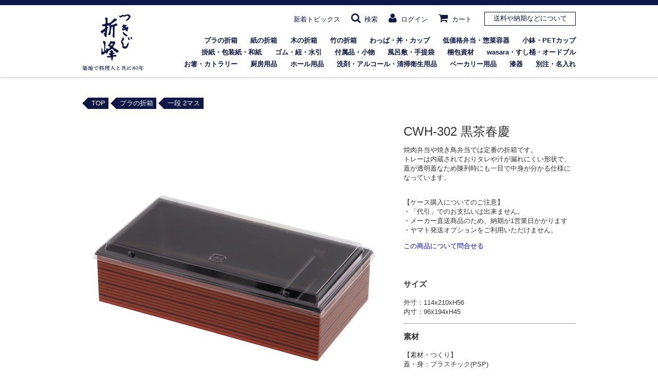

--- FILE ---
content_type: text/html; charset=UTF-8
request_url: https://www.orimine.co.jp/order/product/detail/939
body_size: 44460
content:
<!DOCTYPE html>
<html lang="ja">
	<head>

					<!-- Global Site Tag (gtag.js) - Google Analytics -->
			<script async src="https://www.googletagmanager.com/gtag/js?id=UA-54845394-1"></script>
			<script>
			 window.dataLayer = window.dataLayer || [];
			 function gtag(){dataLayer.push(arguments);}
			 gtag('js', new Date());
			 gtag('config', 'UA-54845394-1');
			</script>
		
		<meta charset="utf-8">
		<meta http-equiv="X-UA-Compatible" content="IE=edge,chrome=1">
		<meta http-equiv="content-language" content="ja">
		<title> CWH-302  黒茶春慶 | つきじ　折峰 料理屋さんのパッケージ専門店</title>

		<meta name="description" content="東京築地で80年。老舗料理店御用達の折箱屋、「つきじ折峰」の公式ウェブショップです。折箱、使い捨ての業務用お弁当箱、おせちの重箱から風呂敷や紙袋まで数多く取り揃えています。" />
		<meta name="keywords" content="つきじ折峰,折箱,使い捨て用弁当箱,おせち重箱,築地,包装資材" />
		<meta name="canonical" content="/" />
		<meta property="og:title" content="折箱専門店の通販|つきじ　折峰" />
		<meta property="og:site_name" content="つきじ　折峰" />
		<meta property="og:url" content="/" />
		<meta property="og:description" content="東京築地で80年。老舗料理店御用達の折箱屋、「つきじ折峰」の公式ウェブショップです。折箱、使い捨ての業務用お弁当箱、おせちの重箱から風呂敷や紙袋まで数多く取り揃えています。" />
		<meta property="og:type" content="website" />

		<!--#電話番号自動認識OFF -->
		<meta name="format-detection" content="telephone=no">

		<!--#webclipicon設定-->
		<link rel="apple-touch-icon" href="/assets/img/webclip/apple-touch-icon-precomposed.png">
		<link rel="apple-touch-icon" href="/assets/img/webclip/apple-touch-icon.png" sizes="57x57 72x72 114x114">

		<!--#favicon設定-->
		<link rel="shortcut icon" href="/assets/img/favicon.ico">

		<!--#viewport指定-->
		<meta name="viewport" content="width=device-width,initial-scale=1, minimum-scale=1, maximum-scale=1, user-scalable=no" />

		<!--#cache設定-->
		<meta http-equiv="Pragma" content="no-cache">
		<meta http-equiv="Cache-Control" content="no-cache">
		<meta http-equiv="Expires" content="Thu, 01 Dec 1994 16:00:00 GMT">

		<!--#normalizeCSS読み込み -->
			<link media="screen,projection" type="text/css" rel="stylesheet" href="https://www.orimine.co.jp/assets/order/css/normalize.css?1516589694" />

			<link media="screen,projection" type="text/css" rel="stylesheet" href="https://www.orimine.co.jp/assets/order/css/flexslider.css?1524101065" />

			<link media="screen,projection" type="text/css" rel="stylesheet" href="https://www.orimine.co.jp/assets/order/css/slick.css?1525932560" />

			<link media="screen,projection" type="text/css" rel="stylesheet" href="https://www.orimine.co.jp/assets/order/css/slick-theme.css?1525932560" />

		<!--#mainCSS読み込み start -->
						<link media="screen,projection" type="text/css" rel="stylesheet" href="https://www.orimine.co.jp/assets/order/css/style_pc.css?1527753561" />
		
			<link media="screen,projection" type="text/css" rel="stylesheet" href="https://www.orimine.co.jp/assets/order/css/common.css?1701923996" />

			<link media="screen,projection" type="text/css" rel="stylesheet" href="https://www.orimine.co.jp/assets/order/css/font-awesome.css?1516589694" />
		<!--#web fontCSSフォントファイル読み込み-->
		<style type="text/css">
		 @font-face {
			 font-family: 'FontAwesome';
			 src: url('/assets/order/font/fontawesome-webfont.eot?v=3.2.1');
			 src: url('/assets/order/font/fontawesome-webfont.eot?#iefix&v=3.2.1') format('embedded-opentype'), url('/assets/order/font/fontawesome-webfont.woff?v=3.2.1') format('woff'), url('/assets/order/font/fontawesome-webfont.ttf?v=3.2.1') format('truetype'), url('/assets/order/font/fontawesome-webfont.svg#fontawesomeregular?v=3.2.1') format('svg');
			 font-weight: normal;
			 font-style: normal;
		 }
		</style>

			<link media="screen,projection" type="text/css" rel="stylesheet" href="https://www.orimine.co.jp/assets/order/css/ionicons.min.css?1523942200" />

			<link media="screen,projection" type="text/css" rel="stylesheet" href="https://www.orimine.co.jp/assets/order/css/colorbox.css?1516589694" />




		<!--#jquery読み込み-->
			<script type="text/javascript" src="https://www.orimine.co.jp/assets/order/js/jquery.js?1516589694"></script>

			<script type="text/javascript" src="https://www.orimine.co.jp/assets/order/js/jquery.colorbox.js?1516589694"></script>

			<script type="text/javascript" src="https://www.orimine.co.jp/assets/order/js/smoothScroll.js?1516589694"></script>

			<script type="text/javascript" src="https://www.orimine.co.jp/assets/order/js/jquery-lineup.js?1516589694"></script>

			<script type="text/javascript" src="https://www.orimine.co.jp/assets/order/js/jquery.cookie.js?1516589694"></script>

			<script type="text/javascript" src="https://www.orimine.co.jp/assets/order/js/jquery.flexslider-min.js?1519028845"></script>

			<script type="text/javascript" src="https://www.orimine.co.jp/assets/order/js/headroom.js?1522038201"></script>

			<script type="text/javascript" src="https://www.orimine.co.jp/assets/order/js/slick.min.js?1525932560"></script>

		<script src="https://yubinbango.github.io/yubinbango/yubinbango.js" charset="UTF-8"></script>

		<link href="https://cdn.quilljs.com/1.3.5/quill.snow.css" rel="stylesheet">
		<script src="https://cdn.quilljs.com/1.3.5/quill.js"></script>

			<script type="text/javascript" src="https://www.orimine.co.jp/assets/order/js/order.js?1701934629"></script>

		
					<script type="text/javascript">
 function getQueryVariable(variable) {
	 var query = window.location.search.substring(1);
	 var vars = query.split("&");
	 for (var i=0;i<vars.length;i++) {
		 var pair = vars[i].split("=");
		 if(pair[0] == variable)
		 {return pair[1];}
	 }
 }

 var site=108;
 var id = getQueryVariable("id");
 var key = getQueryVariable("key");
 var lpId = getQueryVariable("lpId");
 var xmlhttp = new XMLHttpRequest();

 xmlhttp.onreadystatechange = function() {
	 if (xmlhttp.readyState == XMLHttpRequest.DONE) {
		 if (xmlhttp.status == 200) {
			 var script = document.createElement('script');
			 var noscript = document.createElement ("noscript");
			 script.setAttribute('type', 'text/javascript');
			 script.text = ''+xmlhttp.response.script;
			 noscript.text=''+xmlhttp.response.noscript;
			 document.getElementsByTagName('head')[0].appendChild(script);
			 document.getElementsByTagName('head')[0].appendChild(noscript);
		 }
	 }
 };
 xmlhttp.open("GET", "https://lead-nurture.com/SpringRest/campaign/trackingVar/get?site="+site+"&id="+id+"&key="+key+"&lpId="+lpId, true);
 xmlhttp.responseType = 'json';
 xmlhttp.send();
</script>
		
	</head>



	<body id="top">

		<!--#header start -->
<header>

				
	<!--#header wrapper start -->
	<div class="headerWrapper clearfix " style="" >

		
		<div class="header-content logo clearfix">

			<div class="header-left-menu">
				<a href="#" class="js-open-menu" >
					<span class="icon ion-android-close js-state-close-menu" style="display:none"></span>
					<span class="icon ion-android-menu js-state-open-menu""></span>
				</a>
			</div>

			<div class="header-logo">
				<a href="/order/home" title="ホーム" data-tor-smoothScroll="noSmooth">
					<img src="https://www.orimine.co.jp/assets/img//logo/order_logo.png?1524735791" alt="" />				</a>
			</div>

			<div class="header-right-menu-wrap">

				
				<div class="header-right-menu-1-wrap">

					<div class="header-right-menu-link">

						<a class="header-right-menu header-right-menu-only-wide" href="/order/notice" title="" data-tor-smoothScroll="noSmooth">
							<span class="header-right-menu-label">新着トピックス</span>
						</a>

						<a class="header-right-menu" href="/order/product" title="" data-tor-smoothScroll="noSmooth">
							<span class="header-right-menu-icon icon-search"></span>
							<span class="header-right-menu-label">検索</span>
						</a>

													<a class="header-right-menu" href="/order/login/">
								<span class="header-right-menu-icon icon-user"></span>
								<span class="header-right-menu-label">ログイン</span>
							</a>
						
						<a class="header-right-menu" href="/order/register/" style="position:relative">

																													
							<span class="header-right-menu-icon icon-shopping-cart"></span>
							<span class="header-right-menu-label">カート</span>
							<span class="header-menu-cart-total-item-wrap" style="display:none">
								<span class="header-menu-cart-total-item-circle">
									<span class="header-menu-cart-total-item">
										0									</span>
								</span>
							</span>
						</a>
					</div>

					<div class="header-contact-info">
						<a href="/order/guide">
							送料や納期などについて
						</a>
					</div>
				</div>

				<div class="header-category-link">
					<ul>
													<li>
								<a href="/order/category/show/5" >
									プラの折箱								</a>
							</li>
													<li>
								<a href="/order/category/show/4" >
									紙の折箱								</a>
							</li>
													<li>
								<a href="/order/category/show/3" >
									木の折箱								</a>
							</li>
													<li>
								<a href="/order/category/show/2" >
									竹の折箱								</a>
							</li>
													<li>
								<a href="/order/category/show/57" >
									わっぱ・丼・カップ								</a>
							</li>
													<li>
								<a href="/order/category/show/173" >
									低価格弁当・惣菜容器								</a>
							</li>
													<li>
								<a href="/order/category/show/202" >
									小鉢・PETカップ								</a>
							</li>
													<li>
								<a href="/order/category/show/186" >
									掛紙・包装紙・和紙								</a>
							</li>
													<li>
								<a href="/order/category/show/228" >
									ゴム・紐・水引								</a>
							</li>
													<li>
								<a href="/order/category/show/1" >
									付属品・小物								</a>
							</li>
													<li>
								<a href="/order/category/show/73" >
									風呂敷・手提袋								</a>
							</li>
													<li>
								<a href="/order/category/show/157" >
									梱包資材								</a>
							</li>
													<li>
								<a href="/order/category/show/9" >
									wasara・すし桶・オードブル								</a>
							</li>
													<li>
								<a href="/order/category/show/10" >
									お箸・カトラリー								</a>
							</li>
													<li>
								<a href="/order/category/show/88" >
									厨房用品								</a>
							</li>
													<li>
								<a href="/order/category/show/175" >
									ホール用品								</a>
							</li>
													<li>
								<a href="/order/category/show/176" >
									洗剤・アルコール・清掃衛生用品								</a>
							</li>
													<li>
								<a href="/order/category/show/177" >
									ベーカリー用品								</a>
							</li>
													<li>
								<a href="/order/category/show/222" >
									漆器								</a>
							</li>
													<li>
								<a href="/order/category/show/217" >
									別注・名入れ								</a>
							</li>
											</ul>
				</div>
			</div>
		</div>
	</div>
	<!--#header wrapper end -->

</header>
<!--#header end -->

		<div class="category-menu js-category-menu" style="display:none";>
			<!--#cat start -->
<div class="category-wrap">
	<div class="content-header-wrap">
		<h2 class="content-header">
			商品カテゴリー
		</h2>
	</div>

	<div class="orimine-list-menu orimine-list-menu-category">
		<ul>
							<li>
					<a href="/order/category/show/5" title="プラの折箱" data-tor-smoothScroll="noSmooth" class="hasSub">

						<span class="orimine-list-menu-link-label">
							プラの折箱						</span>

						<span class="orimine-list-menu-link-arrow icon-angle-right">

						</span>
					</a>

				</li>
							<li>
					<a href="/order/category/show/4" title="紙の折箱" data-tor-smoothScroll="noSmooth" class="hasSub">

						<span class="orimine-list-menu-link-label">
							紙の折箱						</span>

						<span class="orimine-list-menu-link-arrow icon-angle-right">

						</span>
					</a>

				</li>
							<li>
					<a href="/order/category/show/3" title="木の折箱" data-tor-smoothScroll="noSmooth" class="hasSub">

						<span class="orimine-list-menu-link-label">
							木の折箱						</span>

						<span class="orimine-list-menu-link-arrow icon-angle-right">

						</span>
					</a>

				</li>
							<li>
					<a href="/order/category/show/2" title="竹の折箱" data-tor-smoothScroll="noSmooth" class="hasSub">

						<span class="orimine-list-menu-link-label">
							竹の折箱						</span>

						<span class="orimine-list-menu-link-arrow icon-angle-right">

						</span>
					</a>

				</li>
							<li>
					<a href="/order/category/show/57" title="わっぱ・丼・カップ" data-tor-smoothScroll="noSmooth" class="hasSub">

						<span class="orimine-list-menu-link-label">
							わっぱ・丼・カップ						</span>

						<span class="orimine-list-menu-link-arrow icon-angle-right">

						</span>
					</a>

				</li>
							<li>
					<a href="/order/category/show/173" title="低価格弁当・惣菜容器" data-tor-smoothScroll="noSmooth" class="hasSub">

						<span class="orimine-list-menu-link-label">
							低価格弁当・惣菜容器						</span>

						<span class="orimine-list-menu-link-arrow icon-angle-right">

						</span>
					</a>

				</li>
							<li>
					<a href="/order/category/show/202" title="小鉢・PETカップ" data-tor-smoothScroll="noSmooth" class="hasSub">

						<span class="orimine-list-menu-link-label">
							小鉢・PETカップ						</span>

						<span class="orimine-list-menu-link-arrow icon-angle-right">

						</span>
					</a>

				</li>
							<li>
					<a href="/order/category/show/186" title="掛紙・包装紙・和紙" data-tor-smoothScroll="noSmooth" class="hasSub">

						<span class="orimine-list-menu-link-label">
							掛紙・包装紙・和紙						</span>

						<span class="orimine-list-menu-link-arrow icon-angle-right">

						</span>
					</a>

				</li>
							<li>
					<a href="/order/category/show/228" title="ゴム・紐・水引" data-tor-smoothScroll="noSmooth" class="hasSub">

						<span class="orimine-list-menu-link-label">
							ゴム・紐・水引						</span>

						<span class="orimine-list-menu-link-arrow icon-angle-right">

						</span>
					</a>

				</li>
							<li>
					<a href="/order/category/show/1" title="付属品・小物" data-tor-smoothScroll="noSmooth" class="hasSub">

						<span class="orimine-list-menu-link-label">
							付属品・小物						</span>

						<span class="orimine-list-menu-link-arrow icon-angle-right">

						</span>
					</a>

				</li>
							<li>
					<a href="/order/category/show/73" title="風呂敷・手提袋" data-tor-smoothScroll="noSmooth" class="hasSub">

						<span class="orimine-list-menu-link-label">
							風呂敷・手提袋						</span>

						<span class="orimine-list-menu-link-arrow icon-angle-right">

						</span>
					</a>

				</li>
							<li>
					<a href="/order/category/show/157" title="梱包資材" data-tor-smoothScroll="noSmooth" class="hasSub">

						<span class="orimine-list-menu-link-label">
							梱包資材						</span>

						<span class="orimine-list-menu-link-arrow icon-angle-right">

						</span>
					</a>

				</li>
							<li>
					<a href="/order/category/show/9" title="wasara・すし桶・オードブル" data-tor-smoothScroll="noSmooth" class="hasSub">

						<span class="orimine-list-menu-link-label">
							wasara・すし桶・オードブル						</span>

						<span class="orimine-list-menu-link-arrow icon-angle-right">

						</span>
					</a>

				</li>
							<li>
					<a href="/order/category/show/10" title="お箸・カトラリー" data-tor-smoothScroll="noSmooth" class="hasSub">

						<span class="orimine-list-menu-link-label">
							お箸・カトラリー						</span>

						<span class="orimine-list-menu-link-arrow icon-angle-right">

						</span>
					</a>

				</li>
							<li>
					<a href="/order/category/show/88" title="厨房用品" data-tor-smoothScroll="noSmooth" class="hasSub">

						<span class="orimine-list-menu-link-label">
							厨房用品						</span>

						<span class="orimine-list-menu-link-arrow icon-angle-right">

						</span>
					</a>

				</li>
							<li>
					<a href="/order/category/show/175" title="ホール用品" data-tor-smoothScroll="noSmooth" class="hasSub">

						<span class="orimine-list-menu-link-label">
							ホール用品						</span>

						<span class="orimine-list-menu-link-arrow icon-angle-right">

						</span>
					</a>

				</li>
							<li>
					<a href="/order/category/show/176" title="洗剤・アルコール・清掃衛生用品" data-tor-smoothScroll="noSmooth" class="hasSub">

						<span class="orimine-list-menu-link-label">
							洗剤・アルコール・清掃衛生用品						</span>

						<span class="orimine-list-menu-link-arrow icon-angle-right">

						</span>
					</a>

				</li>
							<li>
					<a href="/order/category/show/177" title="ベーカリー用品" data-tor-smoothScroll="noSmooth" class="hasSub">

						<span class="orimine-list-menu-link-label">
							ベーカリー用品						</span>

						<span class="orimine-list-menu-link-arrow icon-angle-right">

						</span>
					</a>

				</li>
							<li>
					<a href="/order/category/show/222" title="漆器" data-tor-smoothScroll="noSmooth" class="hasSub">

						<span class="orimine-list-menu-link-label">
							漆器						</span>

						<span class="orimine-list-menu-link-arrow icon-angle-right">

						</span>
					</a>

				</li>
							<li>
					<a href="/order/category/show/217" title="別注・名入れ" data-tor-smoothScroll="noSmooth" class="hasSub">

						<span class="orimine-list-menu-link-label">
							別注・名入れ						</span>

						<span class="orimine-list-menu-link-arrow icon-angle-right">

						</span>
					</a>

				</li>
					</ul>
	</div>

	<div class="space-1" style="background:#eee">
	</div>

	<div class="orimine-list-menu">
		<ul>
			<li>
				<a href="/order/guide/">
					<span class="orimine-list-menu-link-label">
						送料や納期などについて
					</span>

					<span class="orimine-list-menu-link-arrow icon-angle-right">

					</span>
				</a>
			</li>
			<li>
				<a href="/order/product/">
					<span class="orimine-list-menu-link-label">
						<!-- <span class="icon-search"></span>&nbsp&nbsp -->
						商品検索
					</span>

					<span class="orimine-list-menu-link-arrow icon-angle-right">

					</span>
				</a>
			</li>
			<li>
				<a href="/order/notice">
					<span class="orimine-list-menu-link-label">
						新着トピックス
					</span>

					<span class="orimine-list-menu-link-arrow icon-angle-right">

					</span>
				</a>
			</li>
			<li>
				<a href="/order/notice/category/1">
					<span class="orimine-list-menu-link-label">
						おしらせ
					</span>

					<span class="orimine-list-menu-link-arrow icon-angle-right">

					</span>
				</a>
			</li>
		</ul>
	</div>

	<div class="mypage-contact-info-wrap" style="justify-content:center;">
		<div class="mypage-contact-info">
			<a href="/order/notice/detail/116">
				<div style="padding-left:1em;padding-right:1em;height:100%;box-sizing:border-box;">
					<h4>フォーム<br>から問い合わせる</h4>

					24時間受付<br>
				</div>
			</a>
		</div>
	</div>

</div>
<!--#cat end -->
		</div>

		<div class="main">
			<!--#content start -->
			<div class="content">

				<!--#content Wrapper start -->
				<div class="contentWrapper">
					<div class="orimine-page-padding">

	<div class="orimine-box-padding">
		<div class="breadcrumb">
	
			<a href="/order">
			<span>
				TOP			</span>
		</a>
			<a href="/order/category/show/5">
			<span>
				プラの折箱			</span>
		</a>
			<a href="/order/category/show/12">
			<span>
				一段 2マス			</span>
		</a>
	</div>

		<div class="product-item-name-header">
			<h1 class="product-detail-wide-hide item-name-font">
				CWH-302  黒茶春慶			</h1>
		</div>

	</div>

	<div class="product-detail-page-layout-wrap">

		<div class="product-detail-page-layout-left-wrap">

			<div class="product-item-image-wrap">
				<div id="slider" class="flexslider slider-flexslider">
					<ul class="slides">
																					<li data-thumb="https://www.orimine.co.jp/assets/img/product/307419_1.jpg">
									<div class="product-image-wrap">
										<div class="product-image">
											<img src="https://www.orimine.co.jp/assets/img/product/307419_1.jpg?1722649908" alt="" />										</div>
									</div>
								</li>
															<li data-thumb="https://www.orimine.co.jp/assets/img/product/307419_2.jpg">
									<div class="product-image-wrap">
										<div class="product-image">
											<img src="https://www.orimine.co.jp/assets/img/product/307419_2.jpg?1722649908" alt="" />										</div>
									</div>
								</li>
															<li data-thumb="https://www.orimine.co.jp/assets/img/product/307419_3.jpg">
									<div class="product-image-wrap">
										<div class="product-image">
											<img src="https://www.orimine.co.jp/assets/img/product/307419_3.jpg?1722649908" alt="" />										</div>
									</div>
								</li>
															<li data-thumb="https://www.orimine.co.jp/assets/img/product/307419_4.jpg">
									<div class="product-image-wrap">
										<div class="product-image">
											<img src="https://www.orimine.co.jp/assets/img/product/307419_4.jpg?1722649908" alt="" />										</div>
									</div>
								</li>
															<li data-thumb="https://www.orimine.co.jp/assets/img/product/307419_5.jpg">
									<div class="product-image-wrap">
										<div class="product-image">
											<img src="https://www.orimine.co.jp/assets/img/product/307419_5.jpg?1722649908" alt="" />										</div>
									</div>
								</li>
															<li data-thumb="https://www.orimine.co.jp/assets/img/product/307419_6.jpg">
									<div class="product-image-wrap">
										<div class="product-image">
											<img src="https://www.orimine.co.jp/assets/img/product/307419_6.jpg?1722649908" alt="" />										</div>
									</div>
								</li>
																		</ul>
				</div>

				<div id="carousel" class="flexslider carousel-flexslider product-detail-wide-show">
					<ul class="slides">
													<li data-thumb="https://www.orimine.co.jp/assets/img/product/307419_1.jpg">
								<div class="product-image-wrap">
									<div class="product-image">
										<img src="https://www.orimine.co.jp/assets/img/product/307419_1.jpg?1722649908" alt="" />									</div>
								</div>

							</li>
													<li data-thumb="https://www.orimine.co.jp/assets/img/product/307419_2.jpg">
								<div class="product-image-wrap">
									<div class="product-image">
										<img src="https://www.orimine.co.jp/assets/img/product/307419_2.jpg?1722649908" alt="" />									</div>
								</div>

							</li>
													<li data-thumb="https://www.orimine.co.jp/assets/img/product/307419_3.jpg">
								<div class="product-image-wrap">
									<div class="product-image">
										<img src="https://www.orimine.co.jp/assets/img/product/307419_3.jpg?1722649908" alt="" />									</div>
								</div>

							</li>
													<li data-thumb="https://www.orimine.co.jp/assets/img/product/307419_4.jpg">
								<div class="product-image-wrap">
									<div class="product-image">
										<img src="https://www.orimine.co.jp/assets/img/product/307419_4.jpg?1722649908" alt="" />									</div>
								</div>

							</li>
													<li data-thumb="https://www.orimine.co.jp/assets/img/product/307419_5.jpg">
								<div class="product-image-wrap">
									<div class="product-image">
										<img src="https://www.orimine.co.jp/assets/img/product/307419_5.jpg?1722649908" alt="" />									</div>
								</div>

							</li>
													<li data-thumb="https://www.orimine.co.jp/assets/img/product/307419_6.jpg">
								<div class="product-image-wrap">
									<div class="product-image">
										<img src="https://www.orimine.co.jp/assets/img/product/307419_6.jpg?1722649908" alt="" />									</div>
								</div>

							</li>
											</ul>
				</div>
			</div>
		</div>

		<div class="product-detail-page-layout-right-wrap">

			<div class="orimine-box-padding">

				<div class="product-detail-wide-show">
					<div class="product-detail-page-layout-right-name">
						<div class="product-item-name-header" style="padding:0;">
							<h1 class="item-name-font">
								CWH-302  黒茶春慶							</h1>
						</div>
					</div>

					<div class="">
						<p>
							焼肉弁当や焼き鳥弁当では定番の折箱です。<br />
トレーは内蔵されておりタレや汁が漏れにくい形状で、<br />
蓋が透明蓋なため陳列時にも一目で中身が分かる仕様になっています。<br />
<br />
<br />
【ケース購入についてのご注意】<br />
・「代引」でのお支払いは出来ません。<br />
・メーカー直送商品のため、納期が1営業日かかります<br />
・ヤマト発送オプションをご利用いただけません。						</p>
					</div>

					<a href="https://www.orimine.co.jp/order/contact?message=%E4%B8%8B%E8%A8%98%E3%80%81%E5%95%86%E5%93%81%E3%81%AB%E3%81%A4%E3%81%84%E3%81%A6%E3%81%AE%E3%81%8A%E5%95%8F%E3%81%84%E5%90%88%E3%82%8F%E3%81%9B%0D%0A%0D%0A%5B%E5%95%86%E5%93%81%E5%90%8D%5D%0D%0ACWH-302++%E9%BB%92%E8%8C%B6%E6%98%A5%E6%85%B6%0D%0A%0D%0A%5B%E5%95%86%E5%93%81%E3%82%B3%E3%83%BC%E3%83%89%5D%0D%0A307419%0D%0A%0D%0A%5B%E3%81%8A%E5%95%8F%E3%81%84%E5%90%88%E3%82%8F%E3%81%9B%E5%86%85%E5%AE%B9%5D"
					   style="text-decoration:none;color:blue"
					>
						この商品について問合せる
					</a>

				</div>


				<div class="product-description">
									</div>

				<div class="product-detail-wide-hide">
					<h3>商品詳細</h3>

					<p>
						焼肉弁当や焼き鳥弁当では定番の折箱です。<br />
トレーは内蔵されておりタレや汁が漏れにくい形状で、<br />
蓋が透明蓋なため陳列時にも一目で中身が分かる仕様になっています。<br />
<br />
<br />
【ケース購入についてのご注意】<br />
・「代引」でのお支払いは出来ません。<br />
・メーカー直送商品のため、納期が1営業日かかります<br />
・ヤマト発送オプションをご利用いただけません。					</p>

					<a href="https://www.orimine.co.jp/order/contact?message=%E4%B8%8B%E8%A8%98%E3%80%81%E5%95%86%E5%93%81%E3%81%AB%E3%81%A4%E3%81%84%E3%81%A6%E3%81%AE%E3%81%8A%E5%95%8F%E3%81%84%E5%90%88%E3%82%8F%E3%81%9B%0D%0A%0D%0A%5B%E5%95%86%E5%93%81%E5%90%8D%5D%0D%0ACWH-302++%E9%BB%92%E8%8C%B6%E6%98%A5%E6%85%B6%0D%0A%0D%0A%5B%E5%95%86%E5%93%81%E3%82%B3%E3%83%BC%E3%83%89%5D%0D%0A307419%0D%0A%0D%0A%5B%E3%81%8A%E5%95%8F%E3%81%84%E5%90%88%E3%82%8F%E3%81%9B%E5%86%85%E5%AE%B9%5D"
					   style="text-decoration:none;color:blue"
					>
						この商品について問合せる
					</a>

					<div class="space-1-divider"></div>
				</div>

									<div class="product-item-description-detail">
						<div class="">
							<h3>サイズ</h3>
							<p>
								外寸：114x210xH56<br>
								内寸：96x194xH45							</p>
						</div>
					</div>
				
				<div class="space-1-divider"></div>

				<div class="product-item-description-material">
					<h3>素材</h3>

					<p>
						【素材・つくり】<br />
 蓋・身：プラスチック(PSP)<br />
<br />
【蓋の形状】<br />
 透明蓋<br />
<br />
【利用シーン】<br />
 お弁当用など<br />
<br />
【保管方法】<br />
 冷暗所・湿気の少ない場所で保管してください。<br />
<br />
【使い方とご注意】<br />
 ・洗えません。<br />
 ・アルコールなどで軽く拭いてご使用ください。<br />
 ・スープなど、液体が多い商品のご利用には対応して<br />
  おりません。<br />
 ・汁漏れしにくい仕様ですが、スープなどの液体が多<br />
  い商品のご利用には対応しておりません。<br />
 ・底板がプラスチックのため、ご飯などもくっつきに<br />
  くいです。<br />
 ・ご使用の際は、ある程度食材を冷まし、水分をよく<br />
  切ってからご使用ください。<br />
<br />
※ 初めてご利用になる際はサンプルをご購入頂き、商品<br />
に問題がないかお試し頂いてからのご使用をお願いいた<br />
します。					</p>
				</div>

				
			</div>

							<div class="product-coordination-wrap">

					<div class="product-coordination-shadow"></div>

					<div class="product-coordination">
						<p class="product-coordination-description">
							<span>この折箱に合うサイズ<span><span>のカップや風呂敷を一緒に選べる</span>

						</p>
						<div class="product-coordination-button-wrap">
							<a href="/order/coordinate/select/939/product/939" class="orimineButton orimineButtonDanger">
								ぴったりサイズ選び&nbsp&nbsp&nbsp<span class="icon ion-arrow-right-b"></span>
							</a>
						</div>
					</div>
				</div>
					</div>
	</div>


	<div class="product-item-list">
		

									
			<div class="product-item-wrap js-item-wrap" data-item_code="307419">

				<div class="product-item-left-block">

											<div class="product-item-left-block-quantity-name">
							最<br>小						</div>

													<div class="product-item-left-block-unit-name">
								単位
							</div>
											
				</div>

				<div class="product-item-right-block">
					<div class="product-item-right-block-wrap">


						<div class="product-item-head-block">
							<span class="product-item-code">
								307419							</span><br>
							<span class="product-item-product-name item-name-font">
															</span>
						</div>

						<div class="product-item-content-block">
							<div class="product-item-1th-block">
								<div class="product-item-1th-block-left">

									<h3 class="product-item-quantity">
										<span>入数</span>
										<span class="product-item-quantity-value number-price-font">15</span>
										<span>個</span>
									</h3>
								</div>

								<div class="product-item-1th-block-right product-detail-wide-hide">
									<div class="product-item-star-button-wrap">
										<a class="product-item-star-button item_favorite" href="#" data-href="/order/ajax/favorite/toggle/307419.json" title="お気に入り">

																																		<span class="icon ion-ios-star-outline"></span>
																					</a>
									</div>
								</div>
							</div>

							<div class="product-item-2th-block">

								<div class="product-item-2th-block-descriprion">
									
										
									

									
									<div>
										
																																								</div>
									<div>
																													</div>


									<div class="product-item-2th-block-price">

										税抜<span class="product-item-price number-price-font">1,980</span>円
										<span class="product-item-unit-price">単価：<span class="number-price-font">132.0</span>円
										</span>

									</div>
								</div>
							</div>

							<div class="product-item-3th-block">

																											<div class="buttons">
											<ul>
												<li>
													<a href="" title="マイナス" class="minus item_modify_detail wave">
														<span class="icon ion-minus"></span>
													</a>
												</li>

												<li>
													<input class="amount number-price-font" name="amount" value="1" type="text" id="form_amount" />												</li>

												<li>
													<a href="" title="プラス" class="plus item_modify_detail wave">
														<span class="icon ion-plus"></span>
													</a>
												</li>
											</ul>
										</div>
									
									<div class="product-item-add-cart-wrap">
										<a href="#" data-href="/order/ajax/cart/add/3135.json" class="item-to-cart js-add-to-cart orimineButtonPrimary">
											カートに追加
										</a>
										<span></span>
									</div>
								
								<div class="product-item-star-button-wrap product-detail-wide-show">
									<a class="product-item-star-button item_favorite" href="#" data-href="/order/ajax/favorite/toggle/307419.json" title="お気に入り">
																															<span class="icon ion-ios-star-outline"></span>
																			</a>
								</div>
							</div>
						</div>
					</div>
				</div>
			</div>

		

									
			<div class="product-item-wrap js-item-wrap" data-item_code="307419-10C">

				<div class="product-item-left-block">

											<div class="product-item-left-block-quantity-name">
							直<br>送<br>ケ<br>｜<br>ス<br>*<br>代<br>引<br>不<br>可<br>*<br>納<br>期<br>約<br>２<br>日<br>か<br>ら<br>４<br>日						</div>

													<div class="product-item-left-block-unit-name">
								単位
							</div>
											
				</div>

				<div class="product-item-right-block">
					<div class="product-item-right-block-wrap">


						<div class="product-item-head-block">
							<span class="product-item-code">
								307419-10C							</span><br>
							<span class="product-item-product-name item-name-font">
															</span>
						</div>

						<div class="product-item-content-block">
							<div class="product-item-1th-block">
								<div class="product-item-1th-block-left">

									<h3 class="product-item-quantity">
										<span>入数</span>
										<span class="product-item-quantity-value number-price-font">360</span>
										<span>個</span>
									</h3>
								</div>

								<div class="product-item-1th-block-right product-detail-wide-hide">
									<div class="product-item-star-button-wrap">
										<a class="product-item-star-button item_favorite" href="#" data-href="/order/ajax/favorite/toggle/307419-10C.json" title="お気に入り">

																																		<span class="icon ion-ios-star-outline"></span>
																					</a>
									</div>
								</div>
							</div>

							<div class="product-item-2th-block">

								<div class="product-item-2th-block-descriprion">
									
										
									

									
									<div>
										
																																								</div>
									<div>
																													</div>


									<div class="product-item-2th-block-price">

										税抜<span class="product-item-price number-price-font">35,990</span>円
										<span class="product-item-unit-price">単価：<span class="number-price-font">100.0</span>円
										</span>

									</div>
								</div>
							</div>

							<div class="product-item-3th-block">

																											<div class="buttons">
											<ul>
												<li>
													<a href="" title="マイナス" class="minus item_modify_detail wave">
														<span class="icon ion-minus"></span>
													</a>
												</li>

												<li>
													<input class="amount number-price-font" name="amount" value="1" type="text" id="form_amount" />												</li>

												<li>
													<a href="" title="プラス" class="plus item_modify_detail wave">
														<span class="icon ion-plus"></span>
													</a>
												</li>
											</ul>
										</div>
									
									<div class="product-item-add-cart-wrap">
										<a href="#" data-href="/order/ajax/cart/add/17722.json" class="item-to-cart js-add-to-cart orimineButtonPrimary">
											カートに追加
										</a>
										<span></span>
									</div>
								
								<div class="product-item-star-button-wrap product-detail-wide-show">
									<a class="product-item-star-button item_favorite" href="#" data-href="/order/ajax/favorite/toggle/307419-10C.json" title="お気に入り">
																															<span class="icon ion-ios-star-outline"></span>
																			</a>
								</div>
							</div>
						</div>
					</div>
				</div>
			</div>

		

									
			<div class="product-item-wrap js-item-wrap" data-item_code="307419-0">

				<div class="product-item-left-block">

											<div class="product-item-left-block-quantity-name">
							サ<br>ン<br>プ<br>ル						</div>

											
				</div>

				<div class="product-item-right-block">
					<div class="product-item-right-block-wrap">


						<div class="product-item-head-block">
							<span class="product-item-code">
								307419-0							</span><br>
							<span class="product-item-product-name item-name-font">
															</span>
						</div>

						<div class="product-item-content-block">
							<div class="product-item-1th-block">
								<div class="product-item-1th-block-left">

									<h3 class="product-item-quantity">
										<span>入数</span>
										<span class="product-item-quantity-value number-price-font">1</span>
										<span>個</span>
									</h3>
								</div>

								<div class="product-item-1th-block-right product-detail-wide-hide">
									<div class="product-item-star-button-wrap">
										<a class="product-item-star-button item_favorite" href="#" data-href="/order/ajax/favorite/toggle/307419-0.json" title="お気に入り">

																																		<span class="icon ion-ios-star-outline"></span>
																					</a>
									</div>
								</div>
							</div>

							<div class="product-item-2th-block">

								<div class="product-item-2th-block-descriprion">
									
										
									

																			<div class="product-item-2th-block-stock">
											<p>
												<a class="sample-page-link"
												   href="https://www.orimine.co.jp/order/notice/detail/10" style="color:blue;">

													*サンプルの購入方法はこちら*
												</a>
											</p>
										</div>
									
									<div>
										
																																								</div>
									<div>
																													</div>


									<div class="product-item-2th-block-price">

										税抜<span class="product-item-price number-price-font">132</span>円
										<span class="product-item-unit-price">単価：<span class="number-price-font">132.0</span>円
										</span>

									</div>
								</div>
							</div>

							<div class="product-item-3th-block">

								
								<div class="product-item-star-button-wrap product-detail-wide-show">
									<a class="product-item-star-button item_favorite" href="#" data-href="/order/ajax/favorite/toggle/307419-0.json" title="お気に入り">
																															<span class="icon ion-ios-star-outline"></span>
																			</a>
								</div>
							</div>
						</div>
					</div>
				</div>
			</div>

		
		<!--#dig main end -->
		<div class="space-1 product-detail-wide-hide" style="background:#eee;">

		</div>
	</div>

	<div class="product-detail-page-layout-description-wrap">
		<div class="product-detail-page-layout-description-left-wrap">
			<div class="orimine-box-padding">
				<div class="product-item-description-detail">
											<div class="product-item-tags">

							<h3>商品タグ</h3>

															<a href="/order/product/tag?tag=うなぎ" class="badge tag-badge">
									うなぎ								</a>
															<a href="/order/product/tag?tag=丼" class="badge tag-badge">
									丼								</a>
															<a href="/order/product/tag?tag=汁漏れ対応" class="badge tag-badge">
									汁漏れ対応								</a>
													</div>
					
				</div>

			</div>
		</div>

		<div class="product-detail-page-layout-description-right-wrap">
			<div class="orimine-box-padding">

									<div class="product-item-description-other">

						<h3>この折箱のサイズに合う付属品</h3>

						<div class="product-item-tags">
															<a href="/order/product/accessory/939?item_type_id=4" class="badge default-badge">
									風呂敷								</a>
															<a href="/order/product/accessory/939?item_type_id=3" class="badge default-badge">
									ゴム・紐								</a>
															<a href="/order/product/accessory/939?item_type_id=2" class="badge default-badge">
									小鉢・紙皿								</a>
															<a href="/order/product/accessory/939?item_type_id=5" class="badge default-badge">
									手提袋								</a>
															<a href="/order/product/accessory/939?item_type_id=6" class="badge default-badge">
									シート								</a>
													</div>

					</div>
				
			</div>
		</div>
	</div>
</div>
				</div>
				<!--#contentWrapper end -->

			</div>
			<!--#contentend -->

			<!--#footer start -->
<footer>

	<!--#footer wrapper start -->
	<div class="footerWrapper">

		<div class="footerContentWrapper">
			<div class="footer-logo">
				<div class="footer-logo-half">

					<img src="https://www.orimine.co.jp/assets/img/logo/order_logo.png?1524735791" alt="" />				</div>

				<div class="footer-social-link footer-logo-half">
					<a href="https://www.facebook.com/orimine/" target="_blank">
						<span class="icon-facebook-sign"></span>
					</a>
					<a href="https://www.instagram.com/tsukiji_orimine/" target="_blank">
						<span class="icon-instagram"></span>
					</a>
					<a href="https://twitter.com/tsukijiorimine" target="_blank">
						<span class="icon-twitter"></span>
					</a>
				</div>
			</div>

			<!--#footer nav start -->
			<nav class="footerNav clearfix">
				<ul style="padding-right: 1.5em;">

					<li>
						<a href="/order/guide" title="" data-tor-smoothScroll="noSmooth">
							送料や納期などについて
						</a>
					</li>

					<li>
						<a href="/order/notice/detail/116"" title="" data-tor-smoothScroll="noSmooth">
							お問い合わせ
						</a>
					</li>
				</ul>

				<ul>
					<li>
						<a href="/order/about" title="" data-tor-smoothScroll="noSmooth">
							会社概要
						</a>
					</li>

					<li>
						<a href="/order/law" data-tor-smoothScroll="noSmooth">
							特定商取引法に基づく表記
						</a>
					</li>
				</ul>
			</nav>
			<!--#footer nav end -->
		</div>

		<!--#copyright start -->
		<div class="copyright">
			Copyright(C)TSUKIJI ORIMINE.All rights reserved.
		</div>
		<!--#copyright end -->
	</div>
	<!--#footer wrapper end -->

</footer>
<!--#footer end -->


		</div>
			<script type="text/javascript" src="https://www.orimine.co.jp/assets/order/js/analytics.js?1583313773"></script>

					<script id="bc-script" type="text/javascript" charset="utf-8" src="https://connect.buyee.jp/3c2d72cab3963d0943ddbc5a47cf44428fcc0c9fc2fb7a9875f91dcfb0b2b957/main.js" defer></script>
			<script id="mc-script" type="text/javascript" charset="utf-8" src="https://connect.myeeglobal.com/3c2d72cab3963d0943ddbc5a47cf44428fcc0c9fc2fb7a9875f91dcfb0b2b957/main.js" defer></script>
		
	</body>
</html>


--- FILE ---
content_type: text/css
request_url: https://www.orimine.co.jp/assets/order/css/style_pc.css?1527753561
body_size: 12905
content:
@charset "UTF-8";

/*==============================================================================
■目次--------------------------------------------------------------------------

1.デフォルト
3.ヘッダー
4.コンテンツラッパー
10.フッター
00.メンテナンス

==============================================================================*/



/* ==========================================================================
1.デフォルト
========================================================================== */
html,
button,
input,
select,
textarea {
    color: #333;
}

html{
	font-size:82.5%;
}

body{
	font-family: "Helvetica", "Lucida Grande", "Hiragino Kaku Gothic Pro", "ヒラギノ角ゴ Pro W6", "Hiragino Kaku Gothic ProN", "メイリオ", Meiryo, "ＭＳ Ｐゴシック", sans-serif;
	line-height:normal;
}

img{
    vertical-align: middle;
}

a{
	outline:none;
	border:0;
}

dl{
	margin:0;
}

p,
strong,
em{
	word-break:break-all;
}

/* placeholder */
:placeholder-shown {
	color:#ccc;
}

::-webkit-input-placeholder {
	color:#ccc;
}

:-moz-placeholder {
	color:#ccc;
	opacity: 1;
	-ms-filter: "progid:DXImageTransform.Microsoft.Alpha(Opacity=100)";
}

::-moz-placeholder {
	color:#ccc;
	opacity: 1;
	-ms-filter: "progid:DXImageTransform.Microsoft.Alpha(Opacity=100)";
}

:-ms-input-placeholder {
	color:#ccc;
}


/* ==========================================================================
3.ヘッダー
========================================================================== */
header{
	width:100%;
	margin:0 0 0 0;
	/* padding:1em 0; */
}

.headerWrapper{
	width:960px;
	padding:0;
	margin:0 auto;
}

/* ==========================================================================
4.コンテンツラッパー
========================================================================== */
.content{
	width:100%;
	margin:0em 0 5em 0;
}

#dialog.content{
	margin:0;
}

.contentWrapper{
	width:960px;
	margin:0 auto;

	position:relative;
}

/* ==========================================================================
10.フッター
========================================================================== */

.footerWrapper{
	width:960px;
	padding:0;
	margin:1em auto;
}

/* ==========================================================================
12.商品詳細(デフォルト)
========================================================================== */

.buttons strong{
	display:block;
	font-size:1.2rem;
	margin:0.5em 0 0 0;
	min-width:5rem;
	text-align:right;
}

.buttons ul{
	margin:0;
	padding:0;
	list-style-type:none;
	display: flex;
	flex-wrap: wrap;
	flex-direction: row;
}

.buttons ul li{
	width:auto;
	letter-spacing:normal;
	text-align:center;
	border:none;
	box-sizing:border-box;
	position:relative;
	margin-right: 0.3rem;
}

.buttons ul li input[type="text"]{
	font-size:1.8rem;
	text-align: center;

	border:1px solid #999;
	padding:0.25em;

	width:4rem;
	height:4rem;

	box-sizing:border-box;

	border-radius:5px;

	-webkit-appearance:none;
	
}

.buttons ul li a, .buttons ul li button{
    display: -webkit-box;
    display: -ms-flexbox;
    display: flex;

    justify-content: center;
    align-items: center;

    width: 4rem;
    height: 4rem;

	color:#fff;
	font-size:2.3rem;
	text-decoration:none;
	background:#666;

	border-radius:5px;

	-webkit-transition:all linear 0.25s;
	transition:all linear 0.25s;

	margin:0 auto;
}

.buttons ul li button{
	border: 1px solid transparent;
	background:#d4dad4;
}

.buttons ul li a.plus{
	background:#d4dad4;
	color:black;
}

.buttons ul li a.minus{
	background:#d4dad4;
	color:black;
}

.buttons ul li a b.case{
	position: absolute;
	top: 3%;
	left: 3%;
	font-size: 1rem;
	display: inline-block;
	font-family: arial;
	background: #fff;
	line-height:100%;
	color: #669900;
	border-radius: 1em;
	width: 10px;
}

.buttons ul li a b.bara{
	position: absolute;
	top: 3%;
	left: 3%;
	font-size: 1rem;
	display: inline-block;
	font-family: arial;
	background: #fff;
	line-height:100%;
	color: #FF6600;
	border-radius: 1em;
	width: 10px;
}

/* ==========================================================================
00.商品入れ替えページ
========================================================================== */
html.ref{
	height:100%;
	background:#fff;
}

html.ref .contentWrapper{
	border:none;
}

.contentWrapper.renew{
	width:auto;
}

.refArea{
	text-align:center;
	margin:2em 0;
}

.refArea span.mark{
	display:inline-block;
	color:#333;
	font-size:14rem;
	margin:0.25em 0;

   	-webkit-animation: change 5s ease forwards;
	-webkit-animation-iteration-count: infinite;
   	-moz-animation: change 5s ease forwards;
	-moz-animation-iteration-count: infinite;
   	-ms-animation: change 5s ease forwards;
	-ms-animation-iteration-count: infinite;
   	-o-animation: change 5s ease forwards;
	-o-animation-iteration-count: infinite;
   	animation: change 5s ease forwards;
	animation-iteration-count: infinite;
}

.refArea h2{
	color:#fff;
	font-size:4rem;
	font-weight:bold;
	font-family:arial;
	margin:0;
	padding:0.25em 0;
	background:#333;
}

.refArea strong{
	display:block;
	color:#333;
	font-size:2rem;
	margin:1em 0;
}

.refArea p{
	color:#333;
	font-size:1.4rem;
	letter-spacing:-0.05em;
	margin:0;
}

.refArea a{
	display:inline-block;
	color:#fff;
	font-size:1.4rem;
	text-align:center;
	text-decoration:none;
	padding:0.65em 0.8em;
	margin:0;

	background: #333;

	min-width:170px;

	border-radius:2px;
	-ms-border-radius:2px;
	-o-border-radius:2px;
	-moz-border-radius:2px;
	-webkit-border-radius:2px;
}

.refArea a:hover{
	background:#eee;
	color:#333;
}

.refArea ul{
	margin:5em 0;
	padding:0;
	list-style-type:none;

	display:-webkit-box;
	display:-ms-flexbox;
	display:flex;
	-ms-flex-wrap:wrap;
	    flex-wrap:wrap;
	-webkit-box-orient:horizontal;
	-webkit-box-direction:normal;
	-ms-flex-direction:row;
	        flex-direction:row;
	-webkit-box-align:center;
	-ms-flex-align:center;
	        align-items:center;
	-webkit-box-pack:center;
	-ms-flex-pack:center;
	        justify-content:center;
}

.refArea ul li{
	margin:0 1em;
}



/* ==========================================================================
00.404,403,505,エラーページ
========================================================================== */
html.err{
	height:100%;
	background:#e62074;
}

html.err .contentWrapper{
	border:none;
	width:auto;
}

.errArea{
	width:auto;
	text-align:center;
	margin:8em 0;
}

.errArea span.mark{
	display:inline-block;
	color:#fff;
	font-size:14rem;
	margin:0 0 0.25em 0;
}

.errArea h2{
	color:#e62074;
	font-size:4rem;
	font-weight:bold;
	letter-spacing:-0.05em;
	margin:0;
	padding:0.25em 0;
	background:#fff;
}

.errArea strong{
	display:block;
	color:#fff;
	font-size:2rem;
	letter-spacing:0.1em;
	padding:0 0.8em;
	margin:0.5em 0 1em 0;
}

.errArea p{
	color:#fff;
	font-size:1.4rem;
	margin:0;
	padding:0.8em;
	text-align:center;
}

.errArea a{
	display:inline-block;
	color:#e62074;
	font-size:1.4rem;
	text-align:center;
	text-decoration:none;
	padding:0.65em 0.8em;
	margin:3em 0;

	background: #fff;

	border-radius:2px;
	-ms-border-radius:2px;
	-o-border-radius:2px;
	-moz-border-radius:2px;
	-webkit-border-radius:2px;
}

.errArea a:hover{
	background:#333;
	color:#fff;
}

footer.err{
	border:none
}

footer.err p,
footer.err a{
	color:#fff;
}

/* ==========================================================================
00.ボーダー
========================================================================== */

/* ==========================================================================
00.クリックアニメーション
========================================================================== */

/* ==========================================================================
00.メンテナンス
========================================================================== */
html.repair{
	background:#fff;
}

.repairLogo{
	max-width:184px;
	margin:0 auto 2em auto;
}

.repairLogo img{
	max-width:100%;
}

html.repair .errArea h2{
	color:#666;
	font-weight:normal;
	padding:0;
	background:none;
}

html.repair .errArea strong{
	color:#999;
	letter-spacing:normal;
	margin:0;
}

.repArea{
	text-align:center;
}

html.repair .errArea p{
    display: inline-block;
	color:#333;
    margin: 3em 0 0 0;
}

html.repair .errArea a{
	color:#333;
	background:#eee;
}

html.repair .errArea a:hover{
	color:#fff;
	background:#333;
}

html.repair .copyright p,
html.repair .copyright a{
	color:#333;
}

/* clock */
.clock {
    height: 184px;
    margin: 40px auto 0 auto;
    max-width: 184px;
    position: relative;
    border: 4px solid #f9f9f9;
    border-radius: 50%;
    z-index: 2;
    -webkit-box-shadow: 0 0 1px 10px rgba(0,0,0,0.6);
            box-shadow: 0 0 1px 10px rgba(0,0,0,0.6);
}

.clock:after{
    content: "";
    position: absolute;
    top: 0;
    left: 0;
    right: 0;
    bottom: 0;
    margin: auto;
    width: 100%;
    height: 100%;
    border: 3px solid #eee;
    border-radius: 50%;
    -webkit-box-sizing: border-box;
            box-sizing: border-box;
    z-index: 0;
}

.second-hand {
    -webkit-animation: rotation-s 60s linear infinite;
            animation: rotation-s 60s linear infinite;
    background-color: #999;
    border-radius: 2px;
    height: 4px;
    position: absolute;

    right: calc(50% - 2px);
    top: calc(50% - 2px);
    -webkit-transform-origin: calc(100% - 2px) center;
        -ms-transform-origin: calc(100% - 2px) center;
            transform-origin: calc(100% - 2px) center;

    width: 50%;
}

.minute-hand {
    -webkit-animation: rotation-m 3600s linear infinite;
            animation: rotation-m 3600s linear infinite;
    background-color: #000;
    border-radius: 5px;
    height: 10px;
    position: absolute;

    right: calc(50% - 5px);
    top: calc(50% - 5px);
    -webkit-transform-origin: calc(100% - 5px) center;
        -ms-transform-origin: calc(100% - 5px) center;
            transform-origin: calc(100% - 5px) center;

    width: 40%;
}

.hour-hand {
    -webkit-animation: rotation-h 86400s linear infinite;
            animation: rotation-h 86400s linear infinite;
    background-color: #cc3b3b;
    border-radius: 5px;
    height: 10px;
    position: absolute;
    right: calc(50% - 5px);
    top: calc(50% - 5px);
    -webkit-transform-origin: calc(100% - 5px) center;
        -ms-transform-origin: calc(100% - 5px) center;
            transform-origin: calc(100% - 5px) center;

    width: 25%;
}

/* IE fix */
@media all and (-ms-high-contrast: none){
	.second-hand {
		transform-origin:100%;
		right: 50%;
		top: 50%;
	}

	.minute-hand {
		transform-origin:100%;
		right: 50%;
		top: 50%;
	}

	.hour-hand {
		transform-origin:100%;
		right: 50%;
		top: 50%;
	}
}
/* IE fix end */

@-webkit-keyframes rotation-s {
    0% {-webkit-transform: rotate(90deg);transform: rotate(90deg)}
    100% {-webkit-transform: rotate(450deg);transform: rotate(450deg)}
}

@keyframes rotation-s {
    0% {-webkit-transform: rotate(90deg);transform: rotate(90deg)}
    100% {-webkit-transform: rotate(450deg);transform: rotate(450deg)}
}

@-webkit-keyframes rotation-m {
    0% {-webkit-transform: rotate(90deg);transform: rotate(90deg)}
    100% {-webkit-transform: rotate(450deg);transform: rotate(450deg)}
}

@keyframes rotation-m {
    0% {-webkit-transform: rotate(90deg);transform: rotate(90deg)}
    100% {-webkit-transform: rotate(450deg);transform: rotate(450deg)}
}

@-webkit-keyframes rotation-h {
    0% {-webkit-transform: rotate(150deg);transform: rotate(150deg)}
    100% {-webkit-transform: rotate(510deg);transform: rotate(510deg)}
}

@keyframes rotation-h {
    0% {-webkit-transform: rotate(150deg);transform: rotate(150deg)}
    100% {-webkit-transform: rotate(510deg);transform: rotate(510deg)}
}

.time12{
	position: absolute;
    font-size: 240%;
    font-weight: bold;
    left: 0;
    right: 0;
    margin: auto;
    top: 6px;
}

.time3{
    position: absolute;
    top: calc(50% - 10px);
    right: 14px;
    font-size: 240%;
    font-weight: bold;
}

.time6{
    position: absolute;
    font-size: 240%;
    font-weight: bold;
    left: 0;
    right: 0;
    margin: auto;
    bottom: 6px;
}

.time9{
    position: absolute;
    top: calc(50% - 10px);
    left: 14px;
    font-size: 240%;
    font-weight: bold;
}


--- FILE ---
content_type: application/javascript
request_url: https://www.orimine.co.jp/assets/order/js/order.js?1701934629
body_size: 37574
content:
var quill;
$(function() {
	canTouch = 'ontouchstart' in window;

	is_order_submitted = false;

	//mouseイベント判定
	if(window.onmousedown === null){
		canTouch = false;
	}

	$(".lineupimage:last").bind("load", function() {
		$(".lineup").lineUp();
	}).each(function() {
		if (this.complete) {
			$(this).load();
		}
	});

	$(".trigger").on("click",function(){
		$(this).next().slideToggle();
	});

	$(".order_submit").click(function() {

		if(!is_order_confirm_message()){
			return false;
		}

		$(this).text('確定中です…');
		$(this).css("cursor","default");

		if ($(this).attr("href") != "#") {
			$(this).closest("form").attr("action", $(this).attr("href"));
		}

		if ( is_order_submitted === false ) {
			$(this).closest('form').submit();
			is_order_submitted = true;
		}

		return false;
	});

	$(".js-move-paygent").click(function(){

		if(!is_order_confirm_message()){
			return false;
		}

		if ($(this).attr("href") != "#") {
			$(this).closest("form").attr("action", $(this).attr("href"));
		}

		$(this).closest("form").submit();
		return false;
	});

	$(".submit_confirm").click(function() {

		var confirm_message = '本当によろしいですか？';

		var message = $(this).data('confirm_message');

		if(message){
			confirm_message = message;
		}

		if (!window.confirm(confirm_message)) {
			return false;
		}
		if ($(this).attr("href") != "#") {
			$(this).closest("form").attr("action", $(this).attr("href"));
		}
		$(this).closest("form").submit();
		return false;
	});

	$(".submit_delete").click(function() {
		    if (!window.confirm("削除してよろしいですか？")) {
			      return false;
		    }
		    if ($(this).attr("href") != "#") {
			      $(this).closest("form").attr("action", $(this).attr("href"));
		    }
		    $(this).closest("form").submit();
		    return false;
	  });

	$(".submit").click(function(){

		if ($(this).attr("href") != "#") {
			$(this).closest("form").attr("action", $(this).attr("href"));
		}

		$(this).closest("form").submit();
		return false;
	});

	$(document).on("click", ".live-submit", function(){

		var url = $(this).data("href");
		if (url != "#") {
			$(this).closest("form").attr("action", url);
		}

		$(this).closest("form").submit();
		return false;
	});

	$('form#login_form').keypress(function(ev) {
		if ((ev.which && ev.which === 13) || (ev.keyCode && ev.keyCode === 13)) {
			$(this).submit();
		} else {
			return true;
		}
	});

	$(".jsRegisterAmount").on("focus", function() {
		$(this).attr("placeholder", $(this).val());
		$(this).val("");
	});

	$(".jsRegisterAmount").on("focusout", function() {

		newval = $(this).val();
		oldval = $(this).attr("placeholder");

		if (newval == "" || newval == oldval) {
			$(this).val(oldval);
			$(this).attr("placeholder", "");
			return false;
		}

		if (!$.isNumeric(newval)) {
			$(this).val(oldval);
			$(this).attr("placeholder", "");
			alert("数値を入力してください");
			return false;
		}

		if (newval == 0) {
			$(this).val(oldval);
			$(this).attr("placeholder", "");
			alert("0を入力できません。削除してください");
			return false;
		}

		if (newval < 0) {
			$(this).val(oldval);
			$(this).attr("placeholder", "");
			alert("0以上の数値を入力してください");
			return false;
		}

		if (newval > 999) {
			$(this).val(oldval);
			$(this).attr("placeholder", "");
			alert("999以下の数値を入力してください");
			return false;
		}

		var amount = $(this).val();
		var href = $(this).data("href");
		var cart_id = $(this).data("cart_id");
		var item_code = $(this).data("item_code");

		var data = {
			amount: amount,
			index: cart_id,
			item_code: item_code
		};

		var state = $(this).data('state');

		if(state == 'running'){
			return ;
		}

		$(this).data('state', 'running');

		$.ajax({
			type : "GET",
			url : $(this).data("href"),
			cache : false,
			data: data,
			context : this,
			success : function(data) {
				if (!check_error(data)) {
					$(this).val(oldval);
					return;
				}
				data.exist ? $("div.cash").css("visibility","visible") : $("div.cash").css("visibility","hidden");

				update_cart_total(data);
				set_cart_item_count(data.count_item);

				if(data.is_over_limit_amount){
					$(this).closest(".js-item-wrap").find(".js-cart-limit-ordrer-amount").show();
				}else{
					$(this).closest(".js-item-wrap").find(".js-cart-limit-ordrer-amount").hide();
				}
			},
			error : function(data) {
				$(this).val(oldval);
				console.log(["error", data]);
			}
		}).always(function(){
			$(this).data('state', 'finish');
		});

		return false;
	});

	$(".item_modify_cart").on("click", function() {

		var value = 1;

		if( $(this).hasClass("minus")){
			value = -1;
		}

		var amount_el = $(this).closest(".buttons").find(".jsRegisterAmount");

		var state = amount_el.data('state');

		if(state == 'running'){
			return;
		}

		amount_el.attr("placeholder", amount_el.val());
		amount_el.val(parseInt(amount_el.val()) + parseInt(value));
		amount_el.trigger('focusout');

		return false;

	});

	$(".jsRegisterAmountRemove").on("click", function(e) {

		e.preventDefault();

		if (!window.confirm("削除してよろしいですか？")) {
			return false;
		}

		var href = $(this).data("href");
		var item_index = $(this).data("index");

		var data = {
			index: item_index
		};

		$.ajax({
			type : "GET",
			url : $(this).data("href"),
			cache : false,
			data: data,
			context : this,
			async: false,
			success : function(data) {
				if (!check_error(data)) {
					return;
				}

				$(this).closest(".js-item-wrap").remove();
				update_cart_total(data);
				set_cart_item_count(data.count_item);
			},
			error : function(data) {
				console.log(["error", data]);
			}
		});

		return false;

	});

	modifyFlg = false;
	if (canTouch) {
		$(".item_modify, .item_favorite, .list-accordion").on("touchstart", function() {
			modifyFlg = true;
		});
		$(".item_modify, .item_favorite, .list-accordion").on("touchmove", function() {
			modifyFlg = false;
		});
		$(".item_modify, .item_favorite, .list-accordion").on("click", function() {
			return false;
		});
	}


	$(".js-add-to-cart").on(canTouch ? "touchend" : "click", function(e) {
		e.preventDefault();

		if (canTouch && !modifyFlg) {
			return false;
		}
		var input_el = $(this).closest(".product-item-wrap").find("input.amount");

		var amount = input_el.val();

		if (amount <= 0) {
			alert("0以上を入力してください");
			return false;
		}

		var data = { amount: amount };

		var state = $(this).data('state');

		if(state == 'running'){
			return false;
		}

		$(this).closest('div').find('span').hide();

		$(this).data('state', 'running');
		$(this).text('追加中...');

		$.ajax({
			type : "GET",
			url : $(this).data("href"),
			data : data,
			cache : false,
			context : this,
			success : function(data) {

				if (!check_error(data)) {
					return;
				}

				set_cart_item_count(data.count_item);
				$(this).closest('div').find('span').css('display','block');
				$(this).closest('div').find('span').text('追加しました');
			},
			error : function(data) {

			},

		}).always(function(){
			$(this).removeClass("waved");
			$(this).data('state', '');
			input_el.val(1);
			$(this).text('カートに追加');
		});

		return false;

	});


	$(".item_modify_detail").on(canTouch ? "touchend" : "click", function() {
		if (canTouch && !modifyFlg) {
			return false;
		}

		if( $(this).hasClass("plus") && $(this).closest("ul").find("input.amount").val() >= 999 ) {
			alert("数値は999以下までしか入力できません");
			return false;
		}

		var input_el = $(this).closest("ul").find("input.amount");

		var newval = Number(input_el.val());
		var oldval = input_el.attr("placeholder");

		if($(this).hasClass("plus")){
			input_el.val( newval + 1);

		} else if($(this).hasClass("minus")){
			newval = newval -1;
			if(newval >= 0){
				input_el.val(newval);
			}

		} else if($(this).hasClass("trash")){
			input_el.val(0);
		}

		// $(this).addClass("waved");

		return false;
	});

	$(".item_favorite").on(canTouch ? "touchend" : "click", function() {
		if (canTouch && !modifyFlg) {
			return false;
		}

		$.ajax({
			type : "GET",
			url : $(this).data("href"),
			cache : false,
			context : this,
			success : function(data) {
				if (!check_error(data)) {
					return;
				}
				if (data.is_favorite) {
					$(this).closest(".js-item-wrap").find(".product-item-star-button span").removeClass("ion-ios-star-outline").addClass("ion-ios-star");
				} else {
					$(this).closest(".js-item-wrap").find(".product-item-star-button span").removeClass("ion-ios-star").addClass("ion-ios-star-outline");
				}
			},
			error : function(data) {
				// $(location).attr("href", "/order/login/logout");
			}
		});
		return false;
	});


	$(document).on(canTouch ? "touchend" : "click", ".js-item-detail-add-cart", function() {

		var amount = $(this).data('amount');

		if (canTouch && !modifyFlg) {
			return false;
		}

		var data = { amount: amount };

		var state = $(this).data('state');

		if(state == 'running'){
			return ;
		}

		$(this).closest('div').find('span').hide();

		$(this).data('state', 'running');
		$(this).text('追加中...');

		$.ajax({
			type : "GET",
			url : $(this).data("href"),
			data : data,
			cache : false,
			context : this,
			success : function(data) {

				if (!check_error(data)) {
					return;
				}

				set_cart_item_count(data.count_item);
				$(this).closest('div').find('span').css('display','block');
				$(this).closest('div').find('span').text('追加しました');
			},
			error : function(data) {

			},

		}).always(function(){
			$(this).data('state', '');
			$(this).text('カートへ');
		});

		return false;

	});


	$(".js-estimate-favorite-toggle").on(canTouch ? "touchend" : "click", function() {
		if (canTouch && !modifyFlg) {
			return false;
		}

		$.ajax({
			type : "GET",
			url : $(this).attr("href"),
			cache : false,
			context : this,
			success : function(data) {
				if (!check_error(data)) {
					return;
				}
				if (data.is_favorite) {
					$(this).removeClass("orimineButtonPrimaryOutline").addClass("orimineButtonPrimary");
					$(this).text('保存済');

				} else {
					$(this).removeClass("orimineButtonPrimary").addClass("orimineButtonPrimaryOutline");
					$(this).text('保存');

				}
			},
			error : function(data) {
				// $(location).attr("href", "/order/login/logout");
			}
		});
		return false;
	});

	$(".js-order-to-cart").click(function(e){

		e.preventDefault();

		if (!window.confirm('本当に一括してカートに入れますか？')) {
			return false;
		}

		$(this).text('追加中..');
		$(this).closest('div').find('.hist-page-order-to-cart-message').hide();

		$.ajax({
			type : "GET",
			url : $(this).data("href"),
			cache : false,
			context : this,
			success : function(data) {
				if (!check_error(data)) {
					return;
				}

				set_cart_item_count(data.count_item);
				$(this).closest('div').find('.hist-page-order-to-cart-message').show();
			},
			error : function(data) {
				console.log(["error", data]);
			}
		}).always(function(){
			$(this).text('一括してカートに入れる');
		});
	});

	$(".js-open-product-filter", function(e){
		return false;
	});

	$("#freewordSubmit").click(function() {
		location.href = create_search_url("freeword", $("#freeword").val());
		return false;
	});

	$("select#select_category").change(function() {
		location.href = create_search_url("category", $(this).val());
		return false;
	});

	$("select#select_recommended_group").change(function() {
		location.href = create_recommended_group_url(location.pathname, $(this).val());
		return false;
	});

	$(document).on("click", ".dialog", function() {
		$.colorbox({
			iframe : true,
			href : $(this).attr("href"),
			closeButton : false,
			speed : 0,
			fadeOut: 0,
			opacity: 0.7,
			title : false,
			fastIframe: false,
			width:"90%",
			height:"90%",
			maxHeight:"550px",
			maxWidth:"768px"
		});
		return false;
	});

	$(".dialog_inline").colorbox({
		transition:"elastic",
		speed:0,
		fadeOut:0,
		title:false,
		opacity:0.7,
		closeButton:false,
		width:"90%",
		// height:"90%",
		maxWidth:"768px",
		maxHeight:"90%",
		inline:true,
		fixed:true,
		onOpen: function () {
			//ダイアログのスクロールを超えたとき、親要素をスクロールしないようにする。

			var scrollbar_width = window.innerWidth - document.body.clientWidth;

			$('body').css('overflow', 'hidden');
			$('body').css('height', '');
			$('body').css('margin-right', scrollbar_width);
		},
		onClosed: function () {
			$('body').css('height', '100%');
			$('body').css('overflow', 'inherit');
			$('body').css('margin-right', '');
        }

	});


	$(".close").click(function() {
		$.colorbox.close();
		return false;
	});

	$(".link_close").click(function() {
		$.colorbox.close();
	});


    var global_main_scroll = 0;

	$(".js-open-menu").click(function(e){
		e.preventDefault();

		  if($('.js-category-menu').is(':visible')){
			    $(".js-category-menu").hide();
			    $(".js-open-menu .js-state-close-menu").hide();
			    $(".js-open-menu .js-state-open-menu").show();
          $(".main").show();
          $(window).scrollTop(global_main_scroll);

      }else{

          global_main_scroll = $(window).scrollTop();
          $(window).scrollTop(0);

			    $(".js-category-menu").show();
			    $(".js-open-menu .js-state-close-menu").show();
			    $(".js-open-menu .js-state-open-menu").hide();
          $(".main").hide();
		  }

		return false;
	});

	$(document).on("click", ".js-category-more a", function(e){
		e.preventDefault();

		var href = $(this).data("href");
		$(this).text('読み込み中...');

		$.ajax({
			type : "GET",
			url : href,
			cache : false,
			context : this,
			success : function(data) {
				var decode = $("<div/>").html(data.html).text();
				$(".category-page-items-wrap").append(decode);
				$(this).closest(".js-category-more").hide();
			},
			error : function(data) {
				console.log(["error", data]);
			}
		}).always(function(){
			$(this).text('MORE');
		});

		return false;
	});

	$(document).on("click", ".js-history-more a", function(e){
		e.preventDefault();

		var href = $(this).data("href");
		$(this).text('読み込み中...');

		$.ajax({
			type : "GET",
			url : href,
			cache : false,
			context : this,
			success : function(data) {
				var decode = $("<div/>").html(data.html).text();
				$(".hist-page-items-wrap").append(decode);
				$(this).closest(".js-history-more").hide();
			},
			error : function(data) {
				console.log(["error", data]);
			}
		}).always(function(){
			$(this).text('MORE');
		});

		return false;
	});

	$(".js-zipcode-to-address").on("click", function(e){

		e.preventDefault();

		var zipcode1 = $('input[name="zipcode1"]').val();
		var zipcode2 = $('input[name="zipcode2"]').val();

		$(".error-zip-to-address").hide();

		new YubinBango.Core(zipcode1 + zipcode2, function(address){
			if(address.k == ''){
				$(".error-zip-to-address").show();
				return ;
			}

			$('select[name="prefecture_id"]').val(address.k);
			$('input[name="address1"]').val(address.l + address.m + address.o);

		});

		return false;
	});



	$(".js-select-radio-ul input[type=radio]").change(function(){
		update_select_radioselected($(this).closest(".js-select-radio-ul"));
	});

	//クレジットカード決済画面
	if($(".js-ragister-paygent-card-select input[type=radio]").length > 0){
		$(".js-ragister-paygent-card-select input[type=radio]").change(function(){
			on_select_paygent_card();
		});
		on_select_paygent_card();
	}

	$('.js-product-coordinate-select').on('click', function(e){

		var href = $(this).attr('href');
		var product_id = $(this).data('product_id');
		var amount = $(this).closest('.product-item-wrap').find('input.amount').val();

		if(amount == 0){
			alert('0以上で入力してください');
			return false;

		}

		var target = $(this).data('target');
		var target_amount = $(this).data('target_amount');
		$('input[name="'+target+'"]').val(product_id);
		$('input[name="'+target_amount+'"]').val(amount);

		$(this).closest('form').attr('action', href);
		$(this).closest('form').submit();
		return false;
	});

	$('.js-coordinate-select').on('click', function(e){

		var product_id = $(this).data('product_id');
		var amount = $(this).closest('.product-item-wrap').find('input.amount').val();

		if(amount == 0){
			alert('0以上で入力してください');
			return false;

		}

		var target = $(this).data('target');
		var target_amount = $(this).data('target_amount');
		$('input[name="'+target+'"]').val(product_id);
		$('input[name="'+target_amount+'"]').val(amount);

		$(this).closest('form').submit();
		return false;
	});

	$('.js-coordinate-change-step').on('click', function(e){
		e.preventDefault();
		var step_index = $(this).data('step_index');
		var delete_target = $(this).data('delete_target');

		if(delete_target){
			$('input[name="'+delete_target+'"]').val('none');
		}

		$('input[name="step_index"]').val(step_index);
		$('input[name="row_index"]').val(0);
        $(this).closest('form').submit();
		return;
    });

    $('.js-coordinate-show-products').on('click', function(e){
		e.preventDefault();

		$('input[name="select_product_mode"]').val('select');

		var block = $(this).closest('.coordinate-step-item-block');

		$('input[name="step_index"]').val(block.data('step_index'));
        $('input[name="row_index"]').val(block.data('row_index'));


		$(".js-coordinate-step-info").hide();
		$(".js-coordinate-change-step").hide();
        $(".js-coordinate-products").show();
        return false;
    });

	$('.js-coordinate-hide-products').on('click', function(e){
		$(".js-coordinate-step-info").show();
		$(".js-coordinate-change-step").show();
        $(".js-coordinate-products").hide();
		return false;
	});

	$(document).on("click", ".js-coordinate-more a", function(e){
		e.preventDefault();

		var href = $(this).data("href");
		$(this).text('読み込み中...');

		$.ajax({
			type : "GET",
			url : href,
			cache : false,
			context : this,
			success : function(data) {
				var decode = $("<div/>").html(data.html).text();
				$(".coordinate-products-wrap").append(decode);
				$(this).closest(".js-coordinate-more").hide();
			},
			error : function(data) {
				console.log(["error", data]);
			}
		}).always(function(){
			$(this).text('MORE');
		});

		return false;
	});


    $('.js-coordinate-delete-item').on('click', function(e){



		var step_item_block_el = $(this).closest('.coordinate-step-item-block');

		var row_index = step_item_block_el.data('row_index');
		var step_index = step_item_block_el.data('step_index');



		// if(row_index > 0){
		$('input[name*="step[' + step_index + ']['+ row_index +']"]').remove();
		$('input[name="select_product_mode"]').val('delete');

        $(this).closest('form').submit();

        return false;
    });

	$('.js-coordinate-go-product-page').on('click', function(e){
		$(this).closest('form').attr('action', $(this).attr('href'));
        $(this).closest('form').submit();
		return false;
	});

    $('.js-coordinate-add-products').on('click', function(e){

		$('input[name="select_product_mode"]').val('add');

		$(".js-coordinate-step-info").hide();
		$(".js-coordinate-change-step").hide();
        $(".js-coordinate-products").show();

		var header_height = $('header').height();

		var top = $(".js-coordinate-products").offset().top - header_height;
		$('html, body').scrollTop(top);

        return false;
    });

	$('.js-coordinate-change-amount').on('click', function(e){

		e.preventDefault();

		var block = $(this).closest('.coordinate-step-item-block');

		var step_index = block.data('step_index');
		var row_index = block.data('row_index');

		$('input[name="select_product_mode"]').val('select');
		$('input[name="step_index"]').val(block.data('step_index'));
        $('input[name="row_index"]').val(block.data('row_index'));

		$(this).closest('form').attr('action', $(this).data('href'));
		$(this).closest('form').submit();

		return false;
	});

	$('.js-coordinate-update-amount').on('click', function(e){

		var form = $('#coordinate-amount-form');
		var amount = form.find('input[name="amount"]').val();

		var row_index = form.find('input[name="amount_form_row_index"]').val();
		var step_index = form.find('input[name="amount_form_step_index"]').val();

		if(amount == 0){
			alert('0以上で入力してください');
			return false;

		}

		var block = $('.coordinate-step-item-block[data-step_index="'+step_index+'"][data-row_index="'+row_index+'"]');

		block.find('.js-coordinate-step-amount').text(amount);

		var input = $('input[name="step['+step_index+']['+row_index+'][selected_item_amount]"]');
		input.val(amount);

		$.colorbox.close();

		return false;
	});

	$(".js-coordinate-confirm-link").on('click', function(e){
		if (!window.confirm("選択したセット項目は削除されますがよろしいですか？")) {
			return false;
		}
		return true;
	});

	$(".js-coordinate-open-save-pdf-form").on('click', function(e){

		$(this).colorbox({
			transition:"elastic",
			speed:0,
			fadeOut:0,
			title:false,
			opacity:0.7,
			closeButton:false,
			inline:true,
			href:"#coordinate-create-estimate-form",
			width:"90%",
			height:"90%",
			maxHeight:"450px",
			maxWidth:"768px",
			open:true,
			onOpen:function(){
				$(".js-coordinate-pdf-message").hide();
				var form = $("#coordinate-create-estimate-form");
				form.find('.form-wrap').show();
			}
		});

		return false;
	});

	$(".js-coordinate-save-pdf").on('click', function(e){
		e.preventDefault();
		var href = $(this).attr('href');

		var param = {};

		$($('#coordinate-form').serializeArray()).each(function(i, v) {
			param[v.name] = v.value;
		});

		var form = $("#coordinate-create-estimate-form");

		form.find('input').each(function(i, e){
			var field = $(e).attr('name');
			var val = $(e).val();
			param[field] = val;
		});

		form.find('.error').hide();

		$.ajax({
			type : "POST",
			url : href,
			cache : false,
			data: param,
			context : this,
			success : function(data) {

				if (!check_error(data)) {
					return;
				}

				if(data.errors){
					for(field in data.errors){

						var error_el = form.find('input[name="' + field + '"]').closest('.form-control-input-wrap').find('.error');
						error_el.text(data.errors[field]);
						error_el.show();
					}

					return;
				}

				$(".js-coordinate-pdf-message").show();
				form.find('.form-wrap').hide();
			},
			error: function(data){
				alert('エラーが発生しました');
			}
		});

		return false;
	});

	$(".js-category-sort").on("change", function(e){

		var sort = $(this).val();
		$("#category-page-search-option-filter-form").find('input[name="sort"]').val(sort);
		$("#category-page-search-option-filter-form form").submit();
	});

	$(".search-option-filter-product-tags input").click(function(e){

		var is_checked = $(this).prop('checked');

		if(is_checked){
			$(this).closest('label').addClass('active');

		} else {
			$(this).closest('label').removeClass('active');
		}

	});

	$(".js-category-page-search-option-filter-form-clear").click(function(e){
		e.preventDefault();

		$(".search-option-filter-product-tags input").prop('checked', false);
		$(".search-option-filter-product-tags label").removeClass('active');

		var form = $(this).closest('form');

		form.find('input[name="min_price"]').val('');
		form.find('input[name="max_price"]').val('');

		return false;
	});


	if (location.hash != "") {
		if ($(".histNav").find("li#" + location.hash.substr(1)).size() > 0) {
			$(".histNav").find("li#" + location.hash.substr(1) + " ul").show();
		}
	}

	$('.slider-flexslider').flexslider({
        animation: "slide",
		nextText:'',
		prevText:'',
        touch: $('.slider-flexslider li').length > 1
    });

	$('.carousel-flexslider').flexslider({
		animation: "slide",
		controlNav: false,
		animationLoop: false,
		slideshow: false,
		itemWidth: 80,
		itemMargin: 5,
		asNavFor: '#slider'
    });


	set_register_delivery_event();

	//
	// お問合わせフォーム ファイル選択のクリア
	//
	$(document).on("change", '.selectContactFile input[type="file"]', function(e){

		$error_wrap_el =  $(this).closest('.selectContactFile').find('.js-validate-select-contant-file');
		if(e.target.files){

			var file = e.target.files[0];

			if(file){

				if(file.size >= 4194304){

					$error_wrap_el.show();
					$error_wrap_el.find('.error').text('4MB以下のファイルを選択してください');

				} else {
					$error_wrap_el.hide();
				}

				$(this).closest('.selectContactFile').find('.selectClearContactFile').show();

			} else {

				$(this).closest('.selectContactFile').find('.selectClearContactFile').hide();
			}
		}

		return true;

	});

	$(document).on("click",".js-contact-submit", function(e){

		e.preventDefault();
		var self = $(this);
		var key = $("#recaptcha_secret_key").val();
        grecaptcha.ready(function() {
          grecaptcha.execute(key, {action: 'submit'}).then(function(token) {

			  self.text('送信中です…');
			  self.css("cursor","default");


			  if (self.data('disable') == true) {
				  return false;
			  }

			  self.data('disable', true);

			  $("#g-recaptcha-response").val(token);
			  self.closest("form").submit();
			  return false;
          });
        });

		return false;
	});

	$(document).on("click", ".js-clear-input-file", function(){
		var file_input = $(this).closest('.selectContactFile').find('input[type=file]');
		file_input.val('')
		$(file_input).replaceWith($(file_input).clone());
		$(this).closest('.selectContactFile').find('div').hide();
		return false;
	});

	$(document).on('click', '.js-contact-confirm-submit', function(){

		$form = $('#contact-form');
		var data =  $form.serialize();

		$.ajax({
			type : "POST",
			url : '/order/ajax/contact/confirm.json',
			cache : false,
			data: data,
			context : this,
			async: false,
			success : function(data) {

				var decode = $("<div/>").html(data.html).text();
				$(".js-contact-form").html(decode);

				if(data.validate){
					$(".js-contact-confirm-wrap").hide();
					$(".js-contact-send-wrap").show();
					$("#conatct-validate-error").hide();

				} else {

					$(".js-contact-confirm-wrap").show();
					$(".js-contact-send-wrap").hide();
					$("#conatct-validate-error").show();
				}

				$('html, body').animate({
					scrollTop: 0
				}, 0);

			}
		});

	});

    return false;

});

$(document).ready(function() {

    var myElement = document.querySelector("header");
    // construct an instance of Headroom, passing the element
    var headroom  = new Headroom(myElement,{
        offset:250
    });
    // initialise
    headroom.init();

    var header_height = 300;

	if($(".js-select-radio-ul").length > 0){
		$(".js-select-radio-ul").each(function(i ,el){
			update_select_radioselected($(el));
		});
	}

	if($(".coordinate-step-nav-wrap").length > 0){
		var width_2 = ($(document).width() /2);
		var current_width = $(".coordinate-step-nav .current").width();
		var scroll = $(".coordinate-step-nav .current").offset().left - width_2 + current_width;
		$(".coordinate-step-nav-wrap").scrollLeft(scroll);
	}

	if($(".home-page-slide-wrap").length > 0){

		$(".home-page-slide-wrap").show();

		$(".home-page-slide-wrap").slick({
			infinite: true,
			autoplay: true,
			autoplaySpeed: 2500,
			slidesToShow: 1,
			slidesToScroll: 1,
			centerMode: true,
			centerPadding: '0px',
			focusOnSelect: true,
			arrows: true,
			responsive: [
				{
					breakpoint: 768,
					settings: {
						dots: true,
						centerPadding: '0px',
						arrows: false,
					}
				}
			]
		});

		$(".home-page-slide-block a").click(function(e){
			//選択していないスライドを押した時に画面遷移をしないように
			if(!$(this).closest('.slick-slide').hasClass('slick-current')){
				e.preventDefault();
			}
		});
	}

	if($(".home-page-recommended-menu-wrap").length > 0){

		$('.home-page-recommended-main-wrap').slick({
			slidesToShow: 1,
			slidesToScroll: 1,
			arrows: false,
			fade: false,
			easing: "easeOutExpo",
			autoplay: true,
			autoplaySpeed: 2500,
			asNavFor: '.home-page-recommended-menu-wrap'
		});

		$('.home-page-recommended-menu-wrap').slick({
			slidesToShow: 1,
			slidesToScroll: 1,
			asNavFor: '.home-page-recommended-main-wrap',
			dots: false,
			arrows: true,
			centerMode: true,
			variableWidth: true,
			easing: "easeOutExpo",
			focusOnSelect: true
		});
	}

	if($('.js-notice-overview').length > 0){

		$('.js-notice-overview').each(function(i, el){

			var content = $(el).data('content');
			var json = $("<div/>").html(content).text();

			var obj = JSON.parse(json);

			var delta = obj;
			var all_text = '';

			for (var i = 0; i < delta.ops.length; i++) {
				if(typeof(delta.ops[i].insert) == 'string'){
					all_text += delta.ops[i].insert;
				}
			}

			$(el).text(all_text);

		});
	}


});

function update_select_radioselected(wrap_el){
	wrap_el.find(".selectRadio input[type=radio]").each(function(i, el){
		if($(el).is(':checked')){
			$(el).closest('li').addClass('selected');
		} else {
			$(el).closest('li').removeClass('selected');
		}
	});
}

function create_search_url(key, value) {
	queries = [];
	replaced = false;
	$.each(location.search.substring(1).split("&"), function() {
		tmp = this.split("=");
		if (tmp.length != 2) {
			queries.push(this);
			return;
		}
		tmpkey = tmp[0];
		if (tmpkey == "page") {
			return;
		}
		if (tmpkey == key) {
			queries.push(key + "=" + encodeURIComponent(value));
			replaced = true;
		} else {
			queries.push(tmpkey + "=" + tmp[1]);
		}
	});
	if (!replaced) {
		queries.push(key + "=" + encodeURIComponent(value));
	}
	return location.pathname + "?" + queries.join("&");
}

function update_cart_total(data){
	$("#count_item").html(number_format(data.count_item));
	$("#payment_tax").html(number_format(data.payment_tax));
	$("#payment").html(number_format(data.payment));
	$("#sub_total").html(number_format(data.sub_total));
	$("#total").html(number_format(data.total));
	$("#tax").html(number_format(data.tax));
	$("#total_amount_case").html(number_format(data.total_amount_case));
	$("#total_amount").html(number_format(data.total_amount));

	$(".js-register-page-free-cash-fee-price").text(number_format(data.free_cash_on_delivery_fee_price));
	$(".js-register-page-free-delivery-fee-price").text(number_format(data.free_delivery_fee_price));
}

function set_cart_item_count(item_count){

	if(item_count > 0){
		$(".header-menu-cart-total-item-wrap").show();
	    $(".header-menu-cart-total-item").text(item_count);
		$(".js-register-next").show();

	}else{
		$(".header-menu-cart-total-item-wrap").hide();
    $(".header-menu-cart-total-item").text(item_count);
		$(".js-register-next").hide();
	}
}

function number_format(num) {
	return num.toString().replace(/([0-9]+?)(?=(?:[0-9]{3})+$)/g , '$1,');
}

/**
 * 非同期処理エラーチェック
 */
function check_error(data) {
	if (!data.error) {
		return true;
	}
	switch(data.error) {
	case "alert":
		alert(data.message);
		break;
	case "item_renewal":
		$(location).attr("href", "/order/information/item_renewal");
		break;
	case  "auth":
		alert("タイムアウトしました。再度ログインして下さい");
		$(location).attr("href", "/order/login/logout");
		break;
	case "not_found":
		$(location).attr("href", "/order/error/404");
		break;
	case "fatal":
		console.log(["fetal_error", data]);
		// $(location).attr("href", "/order/login/logout");
		break;
	}

	return false;
}

function set_delivery_dates(set_fastest_date){

	var address_id = $(".js-register-address input:checked").val();
	var delivery_type_id = $(".js-register-delivery-type input:checked").val();
	var delivery_option_type_id = $(".js-register-page-delivery-option-wrap input:checked").val();
	var payment_type_id = $(".js-register-payment-type input:checked").val();

	var data = {
		address_id :address_id,
		delivery_type_id : delivery_type_id,
		delivery_option_type_id : delivery_option_type_id,
		payment_type_id : payment_type_id
	};

	$.ajax({
		type : "GET",
		url : '/order/ajax/register/delivery_dates.json',
		cache : false,
		data: data,
		context : this,
		async: false,
		success : function(data) {

			var selected_value = $("#delivery_date_select").find(":selected").val();
			var fastest_date = '';

			$("#delivery_date_select").empty();

			for(var i = 0; i < data.dates.length; i++) {

				var obj = data.dates[i];
				var option_el = $("<option/>");
				option_el.val(obj.date);
				option_el.text(obj.name);

				$("#delivery_date_select").append(option_el);

				//最短納品日を初期値に設定
				if(i == 0){
					fastest_date = obj.date;
				}
			}

			if(data.address_type_id == 1){
				$(".js-register-page-delivery-notice").show();
				$(".js-register-page-delivery-option-wrap").hide();
				$(".js-register-avaiable-yamato").hide();
			} else {
				$(".js-register-page-delivery-notice").hide();
				$(".js-register-page-delivery-option-wrap").show();
				$(".js-register-avaiable-yamato").show();
			}

			if(set_fastest_date){
				selected_value = fastest_date;
			}

			$("#delivery_date_select").val(selected_value);

			$(".js-register-page-free-cash-fee-price").text(number_format(data.free_cash_on_delivery_fee_price));
			$(".register-page-free-cash-fee-wrap").toggle((data.free_cash_on_delivery_fee_price > 0));

			$(".js-register-page-free-delivery-fee-price").text(number_format(data.free_delivery_fee_price));
			$(".register-page-free-delivery-fee-wrap").toggle((data.free_delivery_fee_price > 0));

			global_available_dates_times = data.available_dates_times;
			set_select_delivery_time();

			$(".js-delivery-select-time-message").text(data.select_time_message);
			$(".js-delivery-select-day-message").text(data.select_day_message);

			if(data.show_free_delivery_fee_flg == 1){
				$(".js-free-fee-wrap").show();
				$(".js-free-fee-wrap-remote").hide();
			} else {
				$(".js-free-fee-wrap").hide();
				$(".js-free-fee-wrap-remote").show();
			}

		}
	});
}

function set_select_delivery_time(){

	var old = $("#delivery_time_type").val();
	var date = $("#delivery_date_select").val();
	var available_times = global_available_dates_times[date];

	$("#delivery_time_type").empty();
	for (var i = 0; i < global_delivery_time_all.length; i++) {
		var obj = global_delivery_time_all[i];
		if (available_times.includes(obj.id)){
			var option_el = $("<option/>");
			option_el.val(obj.id);
			option_el.text(obj.name);
			$("#delivery_time_type").append(option_el);
		}
	}

	$("#delivery_time_type").val(old);
}

function set_register_delivery_event(){

	$(".js-register-address input").change(function(e){
		set_delivery_dates(true);
	});

	$(".js-register-delivery-type input").change(function(e){
		set_delivery_dates(false);
	});

	$(".js-register-page-delivery-option-wrap input").change(function(e){
		set_delivery_dates(true);
	});

	$(".js-register-payment-type input").change(function(e){
		set_delivery_dates(false);
	});

	$(".js-delivery-date").change(function(e){
		set_select_delivery_time();
	});


}

function is_order_confirm_message(){

	if ($("#order-confirm-message").length == 0){
		return true;
	}

	if ($("#order-confirm-message").prop('checked') == false ){
		$(".js-order-confirm-check-alert").show();
		return false;
	}

	return true;
}

function on_select_paygent_card(){
	paygent_card_update_select_radio();
	var card_id = $(".js-ragister-paygent-card-select input:checked").val();

	if(card_id == 'NEW_CARD'){
		$(".js-paygent-card-form .form-control-wrap").show();
	} else {
		$(".js-paygent-card-form .form-control-wrap").hide();
		$(".js-paygent-card-cvc").show();
	}

}


function paygent_card_update_select_radio(){

	$(".js-ragister-paygent-card-select input[type=radio]").each(function(i, el){
		if($(el).is(':checked')){
			$(el).closest('label').addClass('selected');
		} else {
			$(el).closest('label').removeClass('selected');
		}
	});

}
